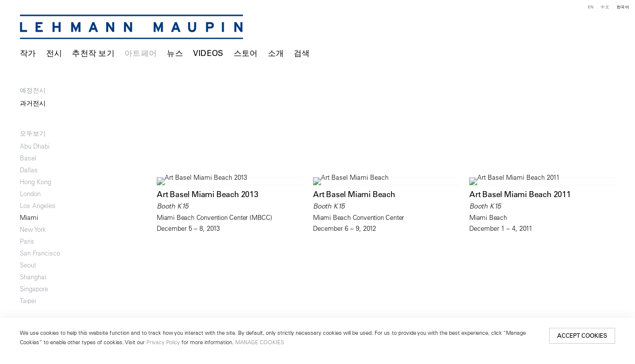

--- FILE ---
content_type: text/css
request_url: https://form-assets.mailchimp.com/snippet/fonts/114883374
body_size: 711
content:
@font-face{font-family: 'UniversLTW01_65Bold_1475974-normal-400'; src: url(https://fast.fonts.net/dv2/14/cc843e1a-cf1f-47e9-a03f-ef03d2b85d9a.woff2?[base64]&projectId=a934293f-d69e-43f9-b362-b93c2e52080e) format('woff2'), url(https://fast.fonts.net/dv2/3/653a9f79-b3ad-444c-a6c4-6bf7f1112e6e.woff?[base64]&projectId=a934293f-d69e-43f9-b362-b93c2e52080e) format('woff'), url(https://form-assets.mailchimp.com/114883374/fonts/UniversLTW01_65Bold_1475974-normal-400.woff2) format('woff2'), url(https://form-assets.mailchimp.com/114883374/fonts/UniversLTW01_65Bold_1475974-normal-400.woff) format('woff');} @font-face{font-family: 'UniversLTW01_55Roman1475956-normal-400'; src: url(https://fast.fonts.net/dv2/14/5c8d59c2-9c85-4a22-88e3-bf3fba01dcd8.woff2?[base64]&projectId=a934293f-d69e-43f9-b362-b93c2e52080e) format('woff2'), url(https://fast.fonts.net/dv2/3/fc51d03b-0d7d-45df-9415-3c6270c80749.woff?[base64]&projectId=a934293f-d69e-43f9-b362-b93c2e52080e) format('woff'), url(https://form-assets.mailchimp.com/114883374/fonts/UniversLTW01_55Roman1475956-normal-400.woff2) format('woff2'), url(https://form-assets.mailchimp.com/114883374/fonts/UniversLTW01_55Roman1475956-normal-400.woff) format('woff');} @font-face{font-family: 'UniversLTW01_55Obliq1475962-normal-400'; src: url(https://fast.fonts.net/dv2/14/5bfff3ac-e569-450d-918b-d564434e5e24.woff2?[base64]&projectId=a934293f-d69e-43f9-b362-b93c2e52080e) format('woff2'), url(https://fast.fonts.net/dv2/3/05d2bfe7-45b3-4cf8-b313-290651409c59.woff?[base64]&projectId=a934293f-d69e-43f9-b362-b93c2e52080e) format('woff'), url(https://form-assets.mailchimp.com/114883374/fonts/UniversLTW01_55Obliq1475962-normal-400.woff2) format('woff2'), url(https://form-assets.mailchimp.com/114883374/fonts/UniversLTW01_55Obliq1475962-normal-400.woff) format('woff');} @font-face{font-family: 'UniversLTW01_65Bold1475968-normal-400'; src: url(https://fast.fonts.net/dv2/14/8a711a0d-3f17-4bfe-887b-6229858332b3.woff2?[base64]&projectId=a934293f-d69e-43f9-b362-b93c2e52080e) format('woff2'), url(https://fast.fonts.net/dv2/3/05a79c4b-9e9d-46e4-9d4b-610be05371c4.woff?[base64]&projectId=a934293f-d69e-43f9-b362-b93c2e52080e) format('woff'), url(https://form-assets.mailchimp.com/114883374/fonts/UniversLTW01_65Bold1475968-normal-400.woff2) format('woff2'), url(https://form-assets.mailchimp.com/114883374/fonts/UniversLTW01_65Bold1475968-normal-400.woff) format('woff');} @font-face{font-family: 'UniversLTW01_45Light1475950-normal-400'; src: url(https://fast.fonts.net/dv2/14/aeb5cbb5-2077-4a57-88d8-1cc1e9c804e8.woff2?[base64]&projectId=a934293f-d69e-43f9-b362-b93c2e52080e) format('woff2'), url(https://fast.fonts.net/dv2/3/26832c6c-7609-41a6-b856-151be500486b.woff?[base64]&projectId=a934293f-d69e-43f9-b362-b93c2e52080e) format('woff'), url(https://form-assets.mailchimp.com/114883374/fonts/UniversLTW01_45Light1475950-normal-400.woff2) format('woff2'), url(https://form-assets.mailchimp.com/114883374/fonts/UniversLTW01_45Light1475950-normal-400.woff) format('woff');} @font-face{font-family: 'UniversLTW01_45Light1475944-normal-400'; src: url(https://fast.fonts.net/dv2/14/9fa24f1f-00d8-4d28-910f-78e925eaead6.woff2?[base64]&projectId=a934293f-d69e-43f9-b362-b93c2e52080e) format('woff2'), url(https://fast.fonts.net/dv2/3/d64e7bbc-e9ea-46ad-982c-6195ae4a3c61.woff?[base64]&projectId=a934293f-d69e-43f9-b362-b93c2e52080e) format('woff'), url(https://form-assets.mailchimp.com/114883374/fonts/UniversLTW01_45Light1475944-normal-400.woff2) format('woff2'), url(https://form-assets.mailchimp.com/114883374/fonts/UniversLTW01_45Light1475944-normal-400.woff) format('woff');}